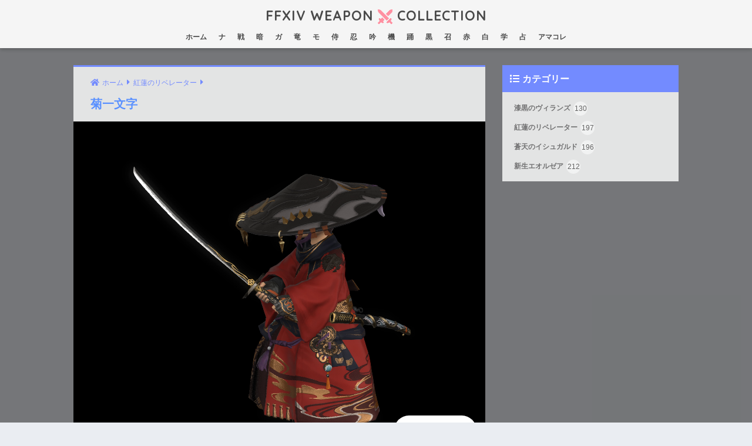

--- FILE ---
content_type: text/html; charset=UTF-8
request_url: https://weapon.ffxivcollection.com/%E8%8F%8A%E4%B8%80%E6%96%87%E5%AD%97/
body_size: 12073
content:
<!doctype html>
<html lang="ja">
<head>
  <meta charset="utf-8">
  <meta http-equiv="X-UA-Compatible" content="IE=edge">
  <meta name="HandheldFriendly" content="True">
  <meta name="MobileOptimized" content="320">
  <meta name="viewport" content="width=device-width, initial-scale=1, viewport-fit=cover"/>
  <meta name="msapplication-TileColor" content="#738bff">
  <meta name="theme-color" content="#738bff">
  <link rel="pingback" href="https://weapon.ffxivcollection.com/xmlrpc.php">
  
  <link rel="icon" type="image/png" href="<br />
<b>Warning</b>:  Undefined global variable $uploads2 in <b>/home/ultimatesyst/ffxivcollection.com/public_html/weapon.ffxivcollection.com/wp-content/themes/sango-theme-child/header.php</b> on line <b>13</b><br />
/favicon.png?123">
  <link rel="apple-touch-icon-precomposed" href="<br />
<b>Warning</b>:  Undefined global variable $uploads2 in <b>/home/ultimatesyst/ffxivcollection.com/public_html/weapon.ffxivcollection.com/wp-content/themes/sango-theme-child/header.php</b> on line <b>14</b><br />
/favicon.png?123">
  <meta name="apple-mobile-web-app-title" content="FF14 武器コレ">
  
  <script>
    var ajaxurl = 'https://weapon.ffxivcollection.com/wp-admin/admin-ajax.php';
  </script>

  <script async src="https://pagead2.googlesyndication.com/pagead/js/adsbygoogle.js"></script>
  
  <title>菊一文字 | FFXIV WEAPON COLLECTION</title>
<meta name='robots' content='max-image-preview:large' />
<link rel='dns-prefetch' href='//fonts.googleapis.com' />
<link rel='dns-prefetch' href='//use.fontawesome.com' />
<link rel="alternate" type="application/rss+xml" title="FFXIV WEAPON COLLECTION &raquo; フィード" href="https://weapon.ffxivcollection.com/feed/" />
<link rel="alternate" title="oEmbed (JSON)" type="application/json+oembed" href="https://weapon.ffxivcollection.com/wp-json/oembed/1.0/embed?url=https%3A%2F%2Fweapon.ffxivcollection.com%2F%25e8%258f%258a%25e4%25b8%2580%25e6%2596%2587%25e5%25ad%2597%2F" />
<link rel="alternate" title="oEmbed (XML)" type="text/xml+oembed" href="https://weapon.ffxivcollection.com/wp-json/oembed/1.0/embed?url=https%3A%2F%2Fweapon.ffxivcollection.com%2F%25e8%258f%258a%25e4%25b8%2580%25e6%2596%2587%25e5%25ad%2597%2F&#038;format=xml" />
<style id='wp-img-auto-sizes-contain-inline-css' type='text/css'>
img:is([sizes=auto i],[sizes^="auto," i]){contain-intrinsic-size:3000px 1500px}
/*# sourceURL=wp-img-auto-sizes-contain-inline-css */
</style>
<link rel='stylesheet' id='sng-stylesheet-css' href='https://weapon.ffxivcollection.com/wp-content/themes/sango-theme/style.css?ver2_19_6' type='text/css' media='all' />
<link rel='stylesheet' id='sng-option-css' href='https://weapon.ffxivcollection.com/wp-content/themes/sango-theme/entry-option.css?ver2_19_6' type='text/css' media='all' />
<link rel='stylesheet' id='sng-googlefonts-css' href='https://fonts.googleapis.com/css?family=Quicksand%3A500%2C700&#038;display=swap' type='text/css' media='all' />
<link rel='stylesheet' id='sng-fontawesome-css' href='https://use.fontawesome.com/releases/v5.11.2/css/all.css' type='text/css' media='all' />
<style id='wp-emoji-styles-inline-css' type='text/css'>

	img.wp-smiley, img.emoji {
		display: inline !important;
		border: none !important;
		box-shadow: none !important;
		height: 1em !important;
		width: 1em !important;
		margin: 0 0.07em !important;
		vertical-align: -0.1em !important;
		background: none !important;
		padding: 0 !important;
	}
/*# sourceURL=wp-emoji-styles-inline-css */
</style>
<style id='wp-block-library-inline-css' type='text/css'>
:root{--wp-block-synced-color:#7a00df;--wp-block-synced-color--rgb:122,0,223;--wp-bound-block-color:var(--wp-block-synced-color);--wp-editor-canvas-background:#ddd;--wp-admin-theme-color:#007cba;--wp-admin-theme-color--rgb:0,124,186;--wp-admin-theme-color-darker-10:#006ba1;--wp-admin-theme-color-darker-10--rgb:0,107,160.5;--wp-admin-theme-color-darker-20:#005a87;--wp-admin-theme-color-darker-20--rgb:0,90,135;--wp-admin-border-width-focus:2px}@media (min-resolution:192dpi){:root{--wp-admin-border-width-focus:1.5px}}.wp-element-button{cursor:pointer}:root .has-very-light-gray-background-color{background-color:#eee}:root .has-very-dark-gray-background-color{background-color:#313131}:root .has-very-light-gray-color{color:#eee}:root .has-very-dark-gray-color{color:#313131}:root .has-vivid-green-cyan-to-vivid-cyan-blue-gradient-background{background:linear-gradient(135deg,#00d084,#0693e3)}:root .has-purple-crush-gradient-background{background:linear-gradient(135deg,#34e2e4,#4721fb 50%,#ab1dfe)}:root .has-hazy-dawn-gradient-background{background:linear-gradient(135deg,#faaca8,#dad0ec)}:root .has-subdued-olive-gradient-background{background:linear-gradient(135deg,#fafae1,#67a671)}:root .has-atomic-cream-gradient-background{background:linear-gradient(135deg,#fdd79a,#004a59)}:root .has-nightshade-gradient-background{background:linear-gradient(135deg,#330968,#31cdcf)}:root .has-midnight-gradient-background{background:linear-gradient(135deg,#020381,#2874fc)}:root{--wp--preset--font-size--normal:16px;--wp--preset--font-size--huge:42px}.has-regular-font-size{font-size:1em}.has-larger-font-size{font-size:2.625em}.has-normal-font-size{font-size:var(--wp--preset--font-size--normal)}.has-huge-font-size{font-size:var(--wp--preset--font-size--huge)}.has-text-align-center{text-align:center}.has-text-align-left{text-align:left}.has-text-align-right{text-align:right}.has-fit-text{white-space:nowrap!important}#end-resizable-editor-section{display:none}.aligncenter{clear:both}.items-justified-left{justify-content:flex-start}.items-justified-center{justify-content:center}.items-justified-right{justify-content:flex-end}.items-justified-space-between{justify-content:space-between}.screen-reader-text{border:0;clip-path:inset(50%);height:1px;margin:-1px;overflow:hidden;padding:0;position:absolute;width:1px;word-wrap:normal!important}.screen-reader-text:focus{background-color:#ddd;clip-path:none;color:#444;display:block;font-size:1em;height:auto;left:5px;line-height:normal;padding:15px 23px 14px;text-decoration:none;top:5px;width:auto;z-index:100000}html :where(.has-border-color){border-style:solid}html :where([style*=border-top-color]){border-top-style:solid}html :where([style*=border-right-color]){border-right-style:solid}html :where([style*=border-bottom-color]){border-bottom-style:solid}html :where([style*=border-left-color]){border-left-style:solid}html :where([style*=border-width]){border-style:solid}html :where([style*=border-top-width]){border-top-style:solid}html :where([style*=border-right-width]){border-right-style:solid}html :where([style*=border-bottom-width]){border-bottom-style:solid}html :where([style*=border-left-width]){border-left-style:solid}html :where(img[class*=wp-image-]){height:auto;max-width:100%}:where(figure){margin:0 0 1em}html :where(.is-position-sticky){--wp-admin--admin-bar--position-offset:var(--wp-admin--admin-bar--height,0px)}@media screen and (max-width:600px){html :where(.is-position-sticky){--wp-admin--admin-bar--position-offset:0px}}

/*# sourceURL=wp-block-library-inline-css */
</style><style id='global-styles-inline-css' type='text/css'>
:root{--wp--preset--aspect-ratio--square: 1;--wp--preset--aspect-ratio--4-3: 4/3;--wp--preset--aspect-ratio--3-4: 3/4;--wp--preset--aspect-ratio--3-2: 3/2;--wp--preset--aspect-ratio--2-3: 2/3;--wp--preset--aspect-ratio--16-9: 16/9;--wp--preset--aspect-ratio--9-16: 9/16;--wp--preset--color--black: #000000;--wp--preset--color--cyan-bluish-gray: #abb8c3;--wp--preset--color--white: #ffffff;--wp--preset--color--pale-pink: #f78da7;--wp--preset--color--vivid-red: #cf2e2e;--wp--preset--color--luminous-vivid-orange: #ff6900;--wp--preset--color--luminous-vivid-amber: #fcb900;--wp--preset--color--light-green-cyan: #7bdcb5;--wp--preset--color--vivid-green-cyan: #00d084;--wp--preset--color--pale-cyan-blue: #8ed1fc;--wp--preset--color--vivid-cyan-blue: #0693e3;--wp--preset--color--vivid-purple: #9b51e0;--wp--preset--gradient--vivid-cyan-blue-to-vivid-purple: linear-gradient(135deg,rgb(6,147,227) 0%,rgb(155,81,224) 100%);--wp--preset--gradient--light-green-cyan-to-vivid-green-cyan: linear-gradient(135deg,rgb(122,220,180) 0%,rgb(0,208,130) 100%);--wp--preset--gradient--luminous-vivid-amber-to-luminous-vivid-orange: linear-gradient(135deg,rgb(252,185,0) 0%,rgb(255,105,0) 100%);--wp--preset--gradient--luminous-vivid-orange-to-vivid-red: linear-gradient(135deg,rgb(255,105,0) 0%,rgb(207,46,46) 100%);--wp--preset--gradient--very-light-gray-to-cyan-bluish-gray: linear-gradient(135deg,rgb(238,238,238) 0%,rgb(169,184,195) 100%);--wp--preset--gradient--cool-to-warm-spectrum: linear-gradient(135deg,rgb(74,234,220) 0%,rgb(151,120,209) 20%,rgb(207,42,186) 40%,rgb(238,44,130) 60%,rgb(251,105,98) 80%,rgb(254,248,76) 100%);--wp--preset--gradient--blush-light-purple: linear-gradient(135deg,rgb(255,206,236) 0%,rgb(152,150,240) 100%);--wp--preset--gradient--blush-bordeaux: linear-gradient(135deg,rgb(254,205,165) 0%,rgb(254,45,45) 50%,rgb(107,0,62) 100%);--wp--preset--gradient--luminous-dusk: linear-gradient(135deg,rgb(255,203,112) 0%,rgb(199,81,192) 50%,rgb(65,88,208) 100%);--wp--preset--gradient--pale-ocean: linear-gradient(135deg,rgb(255,245,203) 0%,rgb(182,227,212) 50%,rgb(51,167,181) 100%);--wp--preset--gradient--electric-grass: linear-gradient(135deg,rgb(202,248,128) 0%,rgb(113,206,126) 100%);--wp--preset--gradient--midnight: linear-gradient(135deg,rgb(2,3,129) 0%,rgb(40,116,252) 100%);--wp--preset--font-size--small: 13px;--wp--preset--font-size--medium: 20px;--wp--preset--font-size--large: 36px;--wp--preset--font-size--x-large: 42px;--wp--preset--spacing--20: 0.44rem;--wp--preset--spacing--30: 0.67rem;--wp--preset--spacing--40: 1rem;--wp--preset--spacing--50: 1.5rem;--wp--preset--spacing--60: 2.25rem;--wp--preset--spacing--70: 3.38rem;--wp--preset--spacing--80: 5.06rem;--wp--preset--shadow--natural: 6px 6px 9px rgba(0, 0, 0, 0.2);--wp--preset--shadow--deep: 12px 12px 50px rgba(0, 0, 0, 0.4);--wp--preset--shadow--sharp: 6px 6px 0px rgba(0, 0, 0, 0.2);--wp--preset--shadow--outlined: 6px 6px 0px -3px rgb(255, 255, 255), 6px 6px rgb(0, 0, 0);--wp--preset--shadow--crisp: 6px 6px 0px rgb(0, 0, 0);}:where(.is-layout-flex){gap: 0.5em;}:where(.is-layout-grid){gap: 0.5em;}body .is-layout-flex{display: flex;}.is-layout-flex{flex-wrap: wrap;align-items: center;}.is-layout-flex > :is(*, div){margin: 0;}body .is-layout-grid{display: grid;}.is-layout-grid > :is(*, div){margin: 0;}:where(.wp-block-columns.is-layout-flex){gap: 2em;}:where(.wp-block-columns.is-layout-grid){gap: 2em;}:where(.wp-block-post-template.is-layout-flex){gap: 1.25em;}:where(.wp-block-post-template.is-layout-grid){gap: 1.25em;}.has-black-color{color: var(--wp--preset--color--black) !important;}.has-cyan-bluish-gray-color{color: var(--wp--preset--color--cyan-bluish-gray) !important;}.has-white-color{color: var(--wp--preset--color--white) !important;}.has-pale-pink-color{color: var(--wp--preset--color--pale-pink) !important;}.has-vivid-red-color{color: var(--wp--preset--color--vivid-red) !important;}.has-luminous-vivid-orange-color{color: var(--wp--preset--color--luminous-vivid-orange) !important;}.has-luminous-vivid-amber-color{color: var(--wp--preset--color--luminous-vivid-amber) !important;}.has-light-green-cyan-color{color: var(--wp--preset--color--light-green-cyan) !important;}.has-vivid-green-cyan-color{color: var(--wp--preset--color--vivid-green-cyan) !important;}.has-pale-cyan-blue-color{color: var(--wp--preset--color--pale-cyan-blue) !important;}.has-vivid-cyan-blue-color{color: var(--wp--preset--color--vivid-cyan-blue) !important;}.has-vivid-purple-color{color: var(--wp--preset--color--vivid-purple) !important;}.has-black-background-color{background-color: var(--wp--preset--color--black) !important;}.has-cyan-bluish-gray-background-color{background-color: var(--wp--preset--color--cyan-bluish-gray) !important;}.has-white-background-color{background-color: var(--wp--preset--color--white) !important;}.has-pale-pink-background-color{background-color: var(--wp--preset--color--pale-pink) !important;}.has-vivid-red-background-color{background-color: var(--wp--preset--color--vivid-red) !important;}.has-luminous-vivid-orange-background-color{background-color: var(--wp--preset--color--luminous-vivid-orange) !important;}.has-luminous-vivid-amber-background-color{background-color: var(--wp--preset--color--luminous-vivid-amber) !important;}.has-light-green-cyan-background-color{background-color: var(--wp--preset--color--light-green-cyan) !important;}.has-vivid-green-cyan-background-color{background-color: var(--wp--preset--color--vivid-green-cyan) !important;}.has-pale-cyan-blue-background-color{background-color: var(--wp--preset--color--pale-cyan-blue) !important;}.has-vivid-cyan-blue-background-color{background-color: var(--wp--preset--color--vivid-cyan-blue) !important;}.has-vivid-purple-background-color{background-color: var(--wp--preset--color--vivid-purple) !important;}.has-black-border-color{border-color: var(--wp--preset--color--black) !important;}.has-cyan-bluish-gray-border-color{border-color: var(--wp--preset--color--cyan-bluish-gray) !important;}.has-white-border-color{border-color: var(--wp--preset--color--white) !important;}.has-pale-pink-border-color{border-color: var(--wp--preset--color--pale-pink) !important;}.has-vivid-red-border-color{border-color: var(--wp--preset--color--vivid-red) !important;}.has-luminous-vivid-orange-border-color{border-color: var(--wp--preset--color--luminous-vivid-orange) !important;}.has-luminous-vivid-amber-border-color{border-color: var(--wp--preset--color--luminous-vivid-amber) !important;}.has-light-green-cyan-border-color{border-color: var(--wp--preset--color--light-green-cyan) !important;}.has-vivid-green-cyan-border-color{border-color: var(--wp--preset--color--vivid-green-cyan) !important;}.has-pale-cyan-blue-border-color{border-color: var(--wp--preset--color--pale-cyan-blue) !important;}.has-vivid-cyan-blue-border-color{border-color: var(--wp--preset--color--vivid-cyan-blue) !important;}.has-vivid-purple-border-color{border-color: var(--wp--preset--color--vivid-purple) !important;}.has-vivid-cyan-blue-to-vivid-purple-gradient-background{background: var(--wp--preset--gradient--vivid-cyan-blue-to-vivid-purple) !important;}.has-light-green-cyan-to-vivid-green-cyan-gradient-background{background: var(--wp--preset--gradient--light-green-cyan-to-vivid-green-cyan) !important;}.has-luminous-vivid-amber-to-luminous-vivid-orange-gradient-background{background: var(--wp--preset--gradient--luminous-vivid-amber-to-luminous-vivid-orange) !important;}.has-luminous-vivid-orange-to-vivid-red-gradient-background{background: var(--wp--preset--gradient--luminous-vivid-orange-to-vivid-red) !important;}.has-very-light-gray-to-cyan-bluish-gray-gradient-background{background: var(--wp--preset--gradient--very-light-gray-to-cyan-bluish-gray) !important;}.has-cool-to-warm-spectrum-gradient-background{background: var(--wp--preset--gradient--cool-to-warm-spectrum) !important;}.has-blush-light-purple-gradient-background{background: var(--wp--preset--gradient--blush-light-purple) !important;}.has-blush-bordeaux-gradient-background{background: var(--wp--preset--gradient--blush-bordeaux) !important;}.has-luminous-dusk-gradient-background{background: var(--wp--preset--gradient--luminous-dusk) !important;}.has-pale-ocean-gradient-background{background: var(--wp--preset--gradient--pale-ocean) !important;}.has-electric-grass-gradient-background{background: var(--wp--preset--gradient--electric-grass) !important;}.has-midnight-gradient-background{background: var(--wp--preset--gradient--midnight) !important;}.has-small-font-size{font-size: var(--wp--preset--font-size--small) !important;}.has-medium-font-size{font-size: var(--wp--preset--font-size--medium) !important;}.has-large-font-size{font-size: var(--wp--preset--font-size--large) !important;}.has-x-large-font-size{font-size: var(--wp--preset--font-size--x-large) !important;}
/*# sourceURL=global-styles-inline-css */
</style>

<style id='classic-theme-styles-inline-css' type='text/css'>
/*! This file is auto-generated */
.wp-block-button__link{color:#fff;background-color:#32373c;border-radius:9999px;box-shadow:none;text-decoration:none;padding:calc(.667em + 2px) calc(1.333em + 2px);font-size:1.125em}.wp-block-file__button{background:#32373c;color:#fff;text-decoration:none}
/*# sourceURL=/wp-includes/css/classic-themes.min.css */
</style>
<link rel='stylesheet' id='child-style-css' href='https://weapon.ffxivcollection.com/wp-content/themes/sango-theme-child/style.css?166302636' type='text/css' media='all' />
<script type="text/javascript" src="https://weapon.ffxivcollection.com/wp-includes/js/jquery/jquery.min.js?ver=3.7.1" id="jquery-core-js"></script>
<script type="text/javascript" src="https://weapon.ffxivcollection.com/wp-includes/js/jquery/jquery-migrate.min.js?ver=3.4.1" id="jquery-migrate-js"></script>
<link rel="https://api.w.org/" href="https://weapon.ffxivcollection.com/wp-json/" /><link rel="alternate" title="JSON" type="application/json" href="https://weapon.ffxivcollection.com/wp-json/wp/v2/posts/1526" /><link rel="EditURI" type="application/rsd+xml" title="RSD" href="https://weapon.ffxivcollection.com/xmlrpc.php?rsd" />
<link rel="canonical" href="https://weapon.ffxivcollection.com/%e8%8f%8a%e4%b8%80%e6%96%87%e5%ad%97/" />
<link rel='shortlink' href='https://weapon.ffxivcollection.com/?p=1526' />
<meta name="description" content="FF14の武器『菊一文字』の詳細です。" /><meta property="og:title" content="菊一文字" />
<meta property="og:description" content="エフェクトが見えるFF14武器コレクション" />
<meta property="og:type" content="article" />
<meta property="og:url" content="https://weapon.ffxivcollection.com/%e8%8f%8a%e4%b8%80%e6%96%87%e5%ad%97/" />
<meta property="og:image" content="https://weapon.ffxivcollection.com/wp-content/uploads/image/patch-4/菊一文字/菊一文字-thumbnail.png?1299926610" />
<meta name="thumbnail" content="https://weapon.ffxivcollection.com/wp-content/uploads/image/patch-4/菊一文字/菊一文字-thumbnail.png" />
<meta property="og:site_name" content="FFXIV WEAPON COLLECTION" />
<meta name="twitter:card" content="summary_large_image" />
<style> a{color:#738bff}.main-c, .has-sango-main-color{color:#738bff}.main-bc, .has-sango-main-background-color{background-color:#738bff}.main-bdr, #inner-content .main-bdr{border-color:#738bff}.pastel-c, .has-sango-pastel-color{color:#85e3ec}.pastel-bc, .has-sango-pastel-background-color, #inner-content .pastel-bc{background-color:#85e3ec}.accent-c, .has-sango-accent-color{color:#ec6767}.accent-bc, .has-sango-accent-background-color{background-color:#ec6767}.header, #footer-menu, .drawer__title{background-color:#f5f5f5}#logo a{color:#FFF}.desktop-nav li a , .mobile-nav li a, #footer-menu a, #drawer__open, .header-search__open, .copyright, .drawer__title{color:#FFF}.drawer__title .close span, .drawer__title .close span:before{background:#FFF}.desktop-nav li:after{background:#FFF}.mobile-nav .current-menu-item{border-bottom-color:#FFF}.widgettitle, .sidebar .wp-block-group h2, .drawer .wp-block-group h2{color:#ffffff;background-color:#85e3ec}.footer, .footer-block{background-color:#e0e4eb}.footer-block, .footer, .footer a, .footer .widget ul li a{color:#3c3c3c}#toc_container .toc_title, .entry-content .ez-toc-title-container, #footer_menu .raised, .pagination a, .pagination span, #reply-title:before, .entry-content blockquote:before, .main-c-before li:before, .main-c-b:before{color:#738bff}.searchform__submit, .footer-block .wp-block-search .wp-block-search__button, .sidebar .wp-block-search .wp-block-search__button, .footer .wp-block-search .wp-block-search__button, .drawer .wp-block-search .wp-block-search__button, #toc_container .toc_title:before, .ez-toc-title-container:before, .cat-name, .pre_tag > span, .pagination .current, .post-page-numbers.current, #submit, .withtag_list > span, .main-bc-before li:before{background-color:#738bff}#toc_container, #ez-toc-container, .entry-content h3, .li-mainbdr ul, .li-mainbdr ol{border-color:#738bff}.search-title i, .acc-bc-before li:before{background:#ec6767}.li-accentbdr ul, .li-accentbdr ol{border-color:#ec6767}.pagination a:hover, .li-pastelbc ul, .li-pastelbc ol{background:#85e3ec}body{font-size:100%}@media only screen and (min-width:481px){body{font-size:100%}}@media only screen and (min-width:1030px){body{font-size:100%}}.totop{background:#5ba9f7}.header-info a{color:#FFF;background:linear-gradient(95deg, #738bff, #85e3ec)}.fixed-menu ul{background:#FFF}.fixed-menu a{color:#a2a7ab}.fixed-menu .current-menu-item a, .fixed-menu ul li a.active{color:#6bb6ff}.post-tab{background:#FFF}.post-tab > div{color:#a7a7a7}.post-tab > div.tab-active{background:linear-gradient(45deg, #ff90a1, #ff90a1)}body{font-family:"Helvetica", "Arial", "Hiragino Kaku Gothic ProN", "Hiragino Sans", YuGothic, "Yu Gothic", "メイリオ", Meiryo, sans-serif;}.dfont{font-family:"Quicksand","Helvetica", "Arial", "Hiragino Kaku Gothic ProN", "Hiragino Sans", YuGothic, "Yu Gothic", "メイリオ", Meiryo, sans-serif;}</style></head>
<body class="wp-singular post-template-default single single-post postid-1526 single-format-standard wp-theme-sango-theme wp-child-theme-sango-theme-child fa5">
  <div id="container">
    <header class="header header--center">
        <div id="drawer" class="drawer">
    <input type="checkbox" id="drawer__input" class="drawer-unshown" >
    <label id="drawer__open" class="drawer__open" for="drawer__input"><i class="fas fa-bars" aria-hidden="true"></i></label>
    <label id="drawer__close-cover" class="drawer-unshown" for="drawer__input"></label>
    <div id="drawer__content" class="drawer__content">
      <div class="drawer__title dfont">MENU<label class="close" for="drawer__input"><span></span></label></div>
      <div id="custom_html-3" class="widget_text widget widget_custom_html"><div class="textwidget custom-html-widget"><h4 class="widgettitle dfont"><i class="fas fa-list"></i>カテゴリー</h4><div class="inner-widget"><a href="https://weapon.ffxivcollection.com/category/patch-5/" class="widget-item widget-item-1">漆黒のヴィランズ<span class="entry-count">130</span></a><a href="https://weapon.ffxivcollection.com/category/patch-4/" class="widget-item widget-item-1">紅蓮のリベレーター<span class="entry-count">197</span></a><a href="https://weapon.ffxivcollection.com/category/patch-3/" class="widget-item widget-item-1">蒼天のイシュガルド<span class="entry-count">196</span></a><a href="https://weapon.ffxivcollection.com/category/patch-2/" class="widget-item widget-item-1">新生エオルゼア<span class="entry-count">212</span></a></div></div></div>    </div>
  </div>
      <div id="inner-header" class="wrap cf">
    <div id="logo" class="header-logo h1 dfont">
    <a href="https://weapon.ffxivcollection.com" class="header-logo__link">
                  FFXIV WEAPON<img class="logo" src="https://weapon.ffxivcollection.com/wp-content/uploads/logo.png" />COLLECTION    </a>
  </div>
  <div class="header-search">
    <input type="checkbox" class="header-search__input" id="header-search-input" onclick="document.querySelector('.header-search__modal .searchform__input').focus()">
  <label class="header-search__close" for="header-search-input"></label>
  <div class="header-search__modal">
    <form role="search" method="get" class="searchform" action="https://weapon.ffxivcollection.com/">
  <div>
    <input type="search" class="searchform__input" name="s" value="" placeholder="検索" />
    <button type="submit" class="searchform__submit" aria-label="検索"><i class="fas fa-search" aria-hidden="true"></i></button>
  </div>
</form>  </div>
</div>  <nav class="desktop-nav clearfix"><ul id="menu-%e3%83%98%e3%83%83%e3%83%80%e3%83%bc%e3%83%a1%e3%83%8b%e3%83%a5%e3%83%bc" class="menu"><li><a href="/">ホーム</a></li>
<li><a href="/tag/pld/">ナ</a></li>
<li><a href="/tag/war/">戦</a></li>
<li><a href="/tag/drk/">暗</a></li>
<li><a href="/tag/gnb/">ガ</a></li>
<li><a href="/tag/drg/">竜</a></li>
<li><a href="/tag/mnk/">モ</a></li>
<li><a href="/tag/sam/">侍</a></li>
<li><a href="/tag/nin/">忍</a></li>
<li><a href="/tag/brd/">吟</a></li>
<li><a href="/tag/mch/">機</a></li>
<li><a href="/tag/dnc/">踊</a></li>
<li><a href="/tag/blm/">黒</a></li>
<li><a href="/tag/smn/">召</a></li>
<li><a href="/tag/rdm/">赤</a></li>
<li><a href="/tag/whm/">白</a></li>
<li><a href="/tag/sch/">学</a></li>
<li><a href="/tag/ast/">占</a></li>
<li><a href="https://www.ffxivcollection.com/">アマコレ</a></li>
</ul></nav></div>
      	<div id="language" class="jp"></div>
    </header>
      <div id="content">
    <!--<div id="inner-content" class="wrap cf">-->
    <div id="inner-content" class="wrap">
      <main id="main" class="m-all t-2of3 d-5of7 cf">
                  <article id="entry" class="cf post-1526 post type-post status-publish format-standard category-patch-4 tag-sam where-ew nothumb">
            <header class="article-header entry-header">
  <nav id="breadcrumb" class="breadcrumb"><ul itemscope itemtype="http://schema.org/BreadcrumbList"><li itemprop="itemListElement" itemscope itemtype="http://schema.org/ListItem"><a href="https://weapon.ffxivcollection.com" itemprop="item"><span itemprop="name">ホーム</span></a><meta itemprop="position" content="1" /></li><li itemprop="itemListElement" itemscope itemtype="http://schema.org/ListItem"><a href="https://weapon.ffxivcollection.com/category/patch-4/" itemprop="item"><span itemprop="name">紅蓮のリベレーター</span></a><meta itemprop="position" content="2" /></li></ul></nav>  <h1 class="entry-title single-title blue">菊一文字</h1>

  <div class="entry-thumbnail">
      <img class="screenshot" src="https://weapon.ffxivcollection.com/wp-content/uploads/image/patch-4/菊一文字/菊一文字-full.png" />
  </div>

      <input type="checkbox" id="fab">
    <label class="fab-btn extended-fab main-c" for="fab"><i class="fas fa-share-alt" aria-hidden="true"></i></label>
    <label class="fab__close-cover" for="fab"></label>
        <div id="fab__contents">
      <div class="fab__contents-main dfont">
        <label class="close" for="fab"><span></span></label>
        <p class="fab__contents_title">SHARE</p>
                  <div class="fab__contents_img" style="background-image: url(https://weapon.ffxivcollection.com/wp-content/uploads/image/patch-4/菊一文字/菊一文字-full.png);">
          </div>
                  <div class="sns-btn sns-dif">
          <ul>
        <!-- twitter -->
        <li class="tw sns-btn__item">
          <a href="https://twitter.com/share?url=https%3A%2F%2Fweapon.ffxivcollection.com%2F%25e8%258f%258a%25e4%25b8%2580%25e6%2596%2587%25e5%25ad%2597%2F&text=%E8%8F%8A%E4%B8%80%E6%96%87%E5%AD%97%EF%BD%9CFFXIV+WEAPON+COLLECTION" target="_blank" rel="nofollow noopener noreferrer" aria-label="Twitterでシェアする">
            <i class="fab fa-twitter" aria-hidden="true"></i>            <span class="share_txt">ツイート</span>
          </a>
                  </li>
        <!-- facebook -->
        <li class="fb sns-btn__item">
          <a href="https://www.facebook.com/share.php?u=https%3A%2F%2Fweapon.ffxivcollection.com%2F%25e8%258f%258a%25e4%25b8%2580%25e6%2596%2587%25e5%25ad%2597%2F" target="_blank" rel="nofollow noopener noreferrer" aria-label="Facebookでシェアする">
            <i class="fab fa-facebook" aria-hidden="true"></i>            <span class="share_txt">シェア</span>
          </a>
                  </li>
        <!-- はてなブックマーク -->
        <li class="hatebu sns-btn__item">
          <a href="http://b.hatena.ne.jp/add?mode=confirm&url=https%3A%2F%2Fweapon.ffxivcollection.com%2F%25e8%258f%258a%25e4%25b8%2580%25e6%2596%2587%25e5%25ad%2597%2F&title=%E8%8F%8A%E4%B8%80%E6%96%87%E5%AD%97%EF%BD%9CFFXIV+WEAPON+COLLECTION" target="_blank" rel="nofollow noopener noreferrer" aria-label="はてブでブックマークする">
            <i class="fa fa-hatebu" aria-hidden="true"></i>
            <span class="share_txt">はてブ</span>
          </a>
                  </li>
        <!-- LINE -->
        <li class="line sns-btn__item">
          <a href="https://social-plugins.line.me/lineit/share?url=https%3A%2F%2Fweapon.ffxivcollection.com%2F%25e8%258f%258a%25e4%25b8%2580%25e6%2596%2587%25e5%25ad%2597%2F&text=%E8%8F%8A%E4%B8%80%E6%96%87%E5%AD%97%EF%BD%9CFFXIV+WEAPON+COLLECTION" target="_blank" rel="nofollow noopener noreferrer" aria-label="LINEでシェアする">
                          <i class="fab fa-line" aria-hidden="true"></i>
                        <span class="share_txt share_txt_line dfont">LINE</span>
          </a>
        </li>
        <!-- Pocket -->
        <li class="pkt sns-btn__item">
          <a href="http://getpocket.com/edit?url=https%3A%2F%2Fweapon.ffxivcollection.com%2F%25e8%258f%258a%25e4%25b8%2580%25e6%2596%2587%25e5%25ad%2597%2F&title=%E8%8F%8A%E4%B8%80%E6%96%87%E5%AD%97%EF%BD%9CFFXIV+WEAPON+COLLECTION" target="_blank" rel="nofollow noopener noreferrer" aria-label="Pocketに保存する">
            <i class="fab fa-get-pocket" aria-hidden="true"></i>            <span class="share_txt">Pocket</span>
          </a>
                  </li>
      </ul>
  </div>
        </div>
    </div>
    
  
</header>
<section class="entry-content cf">

  
  <!-- ads -->
  <!-- FF14 サムネイル下 -->
<ins class="adsbygoogle thumbnail"
     data-ad-client="ca-pub-2559407462293428"
     data-ad-slot="5422228478"
     data-ad-format="rectangle"
     data-full-width-responsive="false"></ins>
<script>
     (adsbygoogle = window.adsbygoogle || []).push({});
</script>

</section>

  <h2><i class="fas fa-cog"></i>データ</h2>
<section class="entry-content cf">
<div class="info">

<div class="article column-left"><span class="title">ITEM Lv</span><span class="value">335</span></div>
<div class="article column-right"><span class="title">装備Lv</span><span class="value">70</span></div>
<div class="article column-left"><span class="title">パッチ</span><span class="value">紅蓮のリベレーター</span></div>
<div class="article column-right"><span class="title">カテゴリー</span><span class="value">エウレカウェポン</span></div>
<div class="article column-left"><span class="title">染色</span><span class="value">×</span></div>

</div>
</section><h2><i class="fas fa-tags"></i>ジョブ</h2>
<section class="entry-content cf" style="line-height: 2;">
<div class="job">
	

<div class="article on">
	<img alt="侍" src="https://www.ffxivcollection.com/wp-content/uploads/icon/job/sam.png" class="icon" />侍</div>


<!-- 中央寄せにするためダミーを追加 -->
<div class="article space"></div>
<div class="article space"></div>
<div class="article space"></div>

</div>
</section><h2><i class="fas fa-database"></i>アイテム</h2>
<section class="entry-content cf">
<div class="item">



<div class="item-panel">
<img class="item-img" src="https://weapon.ffxivcollection.com/wp-content/uploads/image/patch-4/菊一文字/菊一文字.png" alt="菊一文字" />
<div class="name"><p>刀</p></div>
<div class="description blue"><p>菊一文字</p></div>
<a class="item-link item-link-1" href="http://jp.finalfantasyxiv.com/lodestone/playguide/db/item/8b5c9596a7e/?hq=1" target="_blank">
<img src="https://www.ffxivcollection.com/wp-content/uploads/icon/link/loadstone_horizontal.png" />
</a>

<a class="item-link item-link-2" href="https://mirapri.com/?keyword=菊一文字" target="_blank">
<img src="https://www.ffxivcollection.com/wp-content/uploads/icon/link/mirapri_snap_horizontal.png" />
</a>
<a class="item-link item-link-3" href="https://eriones.com/search?i=菊一文字" target="_blank">
<img src="https://www.ffxivcollection.com/wp-content/uploads/icon/link/eriones_horizontal.gif" />
</a>
</div>

<!-- 盾 -->

</div>

<!-- ads -->
<ins class="adsbygoogle in-article"
     style="text-align:center;"
     data-ad-layout="in-article"
     data-ad-format="fluid"
     data-ad-client="ca-pub-2559407462293428"
     data-ad-slot="2365561234"
     data-full-width-responsive="false"></ins>
<script>
     (adsbygoogle = window.adsbygoogle || []).push({});
</script>

</section>
<!--<h2><i class="fas fa-folder-open"></i><br />
<b>Warning</b>:  Undefined variable $sub_title in <b>/home/ultimatesyst/ffxivcollection.com/public_html/weapon.ffxivcollection.com/wp-content/themes/sango-theme-child/ffxiv/single/ffxiv-entry-content-related.php</b> on line <b>27</b><br />
</h2>-->
<h2><i class="fas fa-clone"></i>エウレカウェポン</h2>
<section class="footer-contents">
<div class="related">

<div class="related-posts type_a slide" ontouchstart =""><ul>
<li>
	<a href="https://weapon.ffxivcollection.com/galatyn/">
		<figure class="rlmg">
			<img class="screenshot" src="https://weapon.ffxivcollection.com/wp-content/uploads/image/patch-4/ガラティン/ガラティン-full.png" alt="ガラティンのサムネイル画像">
		</figure>
		<div class="rep"><p class="blue">ガラティン</p></div>
	</a>
</li>


<li>
	<a href="https://weapon.ffxivcollection.com/%e3%83%95%e3%82%a1%e3%83%ab%e3%82%b7%e3%83%a3/">
		<figure class="rlmg">
			<img class="screenshot" src="https://weapon.ffxivcollection.com/wp-content/uploads/image/patch-4/ファルシャ/ファルシャ-full.png" alt="ファルシャのサムネイル画像">
		</figure>
		<div class="rep"><p class="blue">ファルシャ</p></div>
	</a>
</li>


<li>
	<a href="https://weapon.ffxivcollection.com/%e3%82%ab%e3%83%a9%e3%83%89%e3%83%9c%e3%83%ab%e3%82%b0/">
		<figure class="rlmg">
			<img class="screenshot" src="https://weapon.ffxivcollection.com/wp-content/uploads/image/patch-4/カラドボルグ/カラドボルグ-full.png" alt="カラドボルグのサムネイル画像">
		</figure>
		<div class="rep"><p class="blue">カラドボルグ</p></div>
	</a>
</li>


<li>
	<a href="https://weapon.ffxivcollection.com/%e7%ab%9c%e3%81%ae%e9%ab%ad/">
		<figure class="rlmg">
			<img class="screenshot" src="https://weapon.ffxivcollection.com/wp-content/uploads/image/patch-4/竜の髭/竜の髭-full.png" alt="竜の髭のサムネイル画像">
		</figure>
		<div class="rep"><p class="blue">竜の髭</p></div>
	</a>
</li>


<li>
	<a href="https://weapon.ffxivcollection.com/%e3%82%b9%e3%83%80%e3%83%ab%e3%82%b7%e3%83%a3%e3%83%8a/">
		<figure class="rlmg">
			<img class="screenshot" src="https://weapon.ffxivcollection.com/wp-content/uploads/image/patch-4/スダルシャナ/スダルシャナ-full.png" alt="スダルシャナのサムネイル画像">
		</figure>
		<div class="rep"><p class="blue">スダルシャナ</p></div>
	</a>
</li>


<li>
	<a href="https://weapon.ffxivcollection.com/%e8%8f%8a%e4%b8%80%e6%96%87%e5%ad%97/">
		<figure class="rlmg">
			<img class="screenshot" src="https://weapon.ffxivcollection.com/wp-content/uploads/image/patch-4/菊一文字/菊一文字-full.png" alt="菊一文字のサムネイル画像">
		</figure>
		<div class="rep"><p class="blue">菊一文字</p></div>
	</a>
</li>


<li>
	<a href="https://weapon.ffxivcollection.com/nagi/">
		<figure class="rlmg">
			<img class="screenshot" src="https://weapon.ffxivcollection.com/wp-content/uploads/image/patch-4/凪/凪-full.png" alt="凪のサムネイル画像">
		</figure>
		<div class="rep"><p class="blue">凪</p></div>
	</a>
</li>


<li>
	<a href="https://weapon.ffxivcollection.com/%e3%83%95%e3%82%a7%e3%82%a4%e3%83%ab%e3%83%8e%e3%83%bc%e3%83%88/">
		<figure class="rlmg">
			<img class="screenshot" src="https://weapon.ffxivcollection.com/wp-content/uploads/image/patch-4/フェイルノート/フェイルノート-full.png" alt="フェイルノートのサムネイル画像">
		</figure>
		<div class="rep"><p class="blue">フェイルノート</p></div>
	</a>
</li>


<li>
	<a href="https://weapon.ffxivcollection.com/%e3%82%a2%e3%82%a6%e3%83%88%e3%82%b5%e3%82%a4%e3%83%80%e3%83%bc/">
		<figure class="rlmg">
			<img class="screenshot" src="https://weapon.ffxivcollection.com/wp-content/uploads/image/patch-4/アウトサイダー/アウトサイダー-full.png" alt="アウトサイダーのサムネイル画像">
		</figure>
		<div class="rep"><p class="blue">アウトサイダー</p></div>
	</a>
</li>


<li>
	<a href="https://weapon.ffxivcollection.com/%e3%83%b4%e3%82%a1%e3%83%8a%e3%83%ab%e3%82%ac%e3%83%b3%e3%83%89/">
		<figure class="rlmg">
			<img class="screenshot" src="https://weapon.ffxivcollection.com/wp-content/uploads/image/patch-4/ヴァナルガンド/ヴァナルガンド-full.png" alt="ヴァナルガンドのサムネイル画像">
		</figure>
		<div class="rep"><p class="blue">ヴァナルガンド</p></div>
	</a>
</li>


<li>
	<a href="https://weapon.ffxivcollection.com/lemegeton/">
		<figure class="rlmg">
			<img class="screenshot" src="https://weapon.ffxivcollection.com/wp-content/uploads/image/patch-4/レメゲトン/レメゲトン-full.png" alt="レメゲトンのサムネイル画像">
		</figure>
		<div class="rep"><p class="blue">レメゲトン</p></div>
	</a>
</li>


<li>
	<a href="https://weapon.ffxivcollection.com/%e3%83%9f%e3%83%a5%e3%83%ab%e3%82%b0%e3%83%ac%e3%82%b9/">
		<figure class="rlmg">
			<img class="screenshot" src="https://weapon.ffxivcollection.com/wp-content/uploads/image/patch-4/ミュルグレス/ミュルグレス-full.png" alt="ミュルグレスのサムネイル画像">
		</figure>
		<div class="rep"><p class="blue">ミュルグレス</p></div>
	</a>
</li>


<li>
	<a href="https://weapon.ffxivcollection.com/%e3%82%a2%e3%82%a4%e3%83%a0%e3%83%bc%e3%83%ab/">
		<figure class="rlmg">
			<img class="screenshot" src="https://weapon.ffxivcollection.com/wp-content/uploads/image/patch-4/アイムール/アイムール-full.png" alt="アイムールのサムネイル画像">
		</figure>
		<div class="rep"><p class="blue">アイムール</p></div>
	</a>
</li>


<li>
	<a href="https://weapon.ffxivcollection.com/%e3%82%aa%e3%83%ab%e3%82%ac%e3%83%8e%e3%83%b3/">
		<figure class="rlmg">
			<img class="screenshot" src="https://weapon.ffxivcollection.com/wp-content/uploads/image/patch-4/オルガノン/オルガノン-full.png" alt="オルガノンのサムネイル画像">
		</figure>
		<div class="rep"><p class="blue">オルガノン</p></div>
	</a>
</li>


<li>
	<a href="https://weapon.ffxivcollection.com/%e3%83%97%e3%83%ac%e3%82%a2%e3%83%87%e3%82%b9/">
		<figure class="rlmg">
			<img class="screenshot" src="https://weapon.ffxivcollection.com/wp-content/uploads/image/patch-4/プレアデス/プレアデス-full.png" alt="プレアデスのサムネイル画像">
		</figure>
		<div class="rep"><p class="blue">プレアデス</p></div>
	</a>
</li>

</ul></div>
</div>
</section>

<section class="entry-content cf">
  
  <!-- ads -->
  
</section><footer class="article-footer">
  <aside>
    <div class="footer-contents">
        <div class="sns-btn">
    <span class="sns-btn__title dfont">SHARE</span>      <ul>
        <!-- twitter -->
        <li class="tw sns-btn__item">
          <a href="https://twitter.com/share?url=https%3A%2F%2Fweapon.ffxivcollection.com%2F%25e8%258f%258a%25e4%25b8%2580%25e6%2596%2587%25e5%25ad%2597%2F&text=%E8%8F%8A%E4%B8%80%E6%96%87%E5%AD%97%EF%BD%9CFFXIV+WEAPON+COLLECTION" target="_blank" rel="nofollow noopener noreferrer" aria-label="Twitterでシェアする">
            <i class="fab fa-twitter" aria-hidden="true"></i>            <span class="share_txt">ツイート</span>
          </a>
                  </li>
        <!-- facebook -->
        <li class="fb sns-btn__item">
          <a href="https://www.facebook.com/share.php?u=https%3A%2F%2Fweapon.ffxivcollection.com%2F%25e8%258f%258a%25e4%25b8%2580%25e6%2596%2587%25e5%25ad%2597%2F" target="_blank" rel="nofollow noopener noreferrer" aria-label="Facebookでシェアする">
            <i class="fab fa-facebook" aria-hidden="true"></i>            <span class="share_txt">シェア</span>
          </a>
                  </li>
        <!-- はてなブックマーク -->
        <li class="hatebu sns-btn__item">
          <a href="http://b.hatena.ne.jp/add?mode=confirm&url=https%3A%2F%2Fweapon.ffxivcollection.com%2F%25e8%258f%258a%25e4%25b8%2580%25e6%2596%2587%25e5%25ad%2597%2F&title=%E8%8F%8A%E4%B8%80%E6%96%87%E5%AD%97%EF%BD%9CFFXIV+WEAPON+COLLECTION" target="_blank" rel="nofollow noopener noreferrer" aria-label="はてブでブックマークする">
            <i class="fa fa-hatebu" aria-hidden="true"></i>
            <span class="share_txt">はてブ</span>
          </a>
                  </li>
        <!-- LINE -->
        <li class="line sns-btn__item">
          <a href="https://social-plugins.line.me/lineit/share?url=https%3A%2F%2Fweapon.ffxivcollection.com%2F%25e8%258f%258a%25e4%25b8%2580%25e6%2596%2587%25e5%25ad%2597%2F&text=%E8%8F%8A%E4%B8%80%E6%96%87%E5%AD%97%EF%BD%9CFFXIV+WEAPON+COLLECTION" target="_blank" rel="nofollow noopener noreferrer" aria-label="LINEでシェアする">
                          <i class="fab fa-line" aria-hidden="true"></i>
                        <span class="share_txt share_txt_line dfont">LINE</span>
          </a>
        </li>
        <!-- Pocket -->
        <li class="pkt sns-btn__item">
          <a href="http://getpocket.com/edit?url=https%3A%2F%2Fweapon.ffxivcollection.com%2F%25e8%258f%258a%25e4%25b8%2580%25e6%2596%2587%25e5%25ad%2597%2F&title=%E8%8F%8A%E4%B8%80%E6%96%87%E5%AD%97%EF%BD%9CFFXIV+WEAPON+COLLECTION" target="_blank" rel="nofollow noopener noreferrer" aria-label="Pocketに保存する">
            <i class="fab fa-get-pocket" aria-hidden="true"></i>            <span class="share_txt">Pocket</span>
          </a>
                  </li>
      </ul>
  </div>
              <div class="footer-meta dfont">
                  <p class="footer-meta_title">CATEGORY :</p>
          <ul class="post-categories">
	<li><a href="https://weapon.ffxivcollection.com/category/patch-4/" rel="category tag">紅蓮のリベレーター</a></li></ul>                          <div class="meta-tag">
            <p class="footer-meta_title">TAGS :</p>
            <ul><li><a href="https://weapon.ffxivcollection.com/tag/sam/" rel="tag">侍</a></li></ul>          </div>
              </div>
                            </div>
      </aside>
</footer>
<div id="comments">
    </div><script type="application/ld+json">{"@context":"http://schema.org","@type":"Article","mainEntityOfPage":"https://weapon.ffxivcollection.com/%e8%8f%8a%e4%b8%80%e6%96%87%e5%ad%97/","headline":"菊一文字","image":{"@type":"ImageObject","url":"https://weapon.ffxivcollection.com/wp-content/themes/sango-theme/library/images/default_small.jpg","width":520,"height":300},"datePublished":"2021-05-20T15:43:25+0900","dateModified":"2021-05-20T15:43:25+0900","author":{"@type":"Person","name":"ffxivcollection","url":""},"publisher":{"@type":"Organization","name":"","logo":{"@type":"ImageObject","url":""}},"description":""}</script>            </article>
                                    </main>
        <div id="sidebar1" class="sidebar m-all t-1of3 d-2of7 last-col cf" role="complementary">
    <aside class="insidesp">

	  <!-- ads -->
	  
              <div id="notfix" class="normal-sidebar">
          <div id="custom_html-2" class="widget_text widget widget_custom_html"><div class="textwidget custom-html-widget"><h4 class="widgettitle dfont"><i class="fas fa-list"></i>カテゴリー</h4><div class="inner-widget"><a href="https://weapon.ffxivcollection.com/category/patch-5/" class="widget-item widget-item-1">漆黒のヴィランズ<span class="entry-count">130</span></a><a href="https://weapon.ffxivcollection.com/category/patch-4/" class="widget-item widget-item-1">紅蓮のリベレーター<span class="entry-count">197</span></a><a href="https://weapon.ffxivcollection.com/category/patch-3/" class="widget-item widget-item-1">蒼天のイシュガルド<span class="entry-count">196</span></a><a href="https://weapon.ffxivcollection.com/category/patch-2/" class="widget-item widget-item-1">新生エオルゼア<span class="entry-count">212</span></a></div></div></div>        </div>
                    <div id="fixed_sidebar" class="fixed-sidebar">
	        
		  <!-- ads -->
		  <!-- FF14 サイドバー上 -->
<ins class="adsbygoogle sidebar-top"
     data-ad-client="ca-pub-2559407462293428"
     data-ad-slot="1363849370"
     data-ad-format="rectangle"
     data-full-width-responsive="true"></ins>
<script>
     (adsbygoogle = window.adsbygoogle || []).push({});
</script>

		  <!-- ads -->
		  
                    
        </div>
          </aside>
  </div>
    </div>
  </div>

<!-- ads -->
<!-- FF14 トップページ下 -->
<ins class="adsbygoogle home-bottom"
     data-ad-client="ca-pub-2559407462293428"
     data-ad-slot="5306678403"
     data-ad-format="rectangle"
     data-full-width-responsive="false"></ins>
<script>
     (adsbygoogle = window.adsbygoogle || []).push({});
</script>

      <footer class="footer">
                <div id="footer-menu">
          <div>
            <a class="footer-menu__btn dfont" href="https://weapon.ffxivcollection.com/"><i class="fas fa-home" aria-hidden="true"></i> HOME</a>
          </div>
          <nav>
            <div class="footer-links cf"><ul id="menu-%e3%83%95%e3%83%83%e3%82%bf%e3%83%bc%e3%83%8a%e3%83%93" class="nav footer-nav cf"><li><a href="https://weapon.ffxivcollection.com/policy/">プライバシーポリシー</a></li>
</ul></div>                      </nav>
          <p class="copyright dfont">
                          (C) SQUARE ENIX CO., LTD. All Rights Reserved.
            <!-- All rights reserved. ←削除-->
          </p>
        </div>
      </footer>
    </div>
    <script type="speculationrules">
{"prefetch":[{"source":"document","where":{"and":[{"href_matches":"/*"},{"not":{"href_matches":["/wp-*.php","/wp-admin/*","/wp-content/uploads/*","/wp-content/*","/wp-content/plugins/*","/wp-content/themes/sango-theme-child/*","/wp-content/themes/sango-theme/*","/*\\?(.+)"]}},{"not":{"selector_matches":"a[rel~=\"nofollow\"]"}},{"not":{"selector_matches":".no-prefetch, .no-prefetch a"}}]},"eagerness":"conservative"}]}
</script>
<script type="text/javascript" src="https://weapon.ffxivcollection.com/wp-content/themes/sango-theme-child/scripts.js?1464301223" id="sng-js-js"></script>
<script id="wp-emoji-settings" type="application/json">
{"baseUrl":"https://s.w.org/images/core/emoji/17.0.2/72x72/","ext":".png","svgUrl":"https://s.w.org/images/core/emoji/17.0.2/svg/","svgExt":".svg","source":{"concatemoji":"https://weapon.ffxivcollection.com/wp-includes/js/wp-emoji-release.min.js?ver=6.9"}}
</script>
<script type="module">
/* <![CDATA[ */
/*! This file is auto-generated */
const a=JSON.parse(document.getElementById("wp-emoji-settings").textContent),o=(window._wpemojiSettings=a,"wpEmojiSettingsSupports"),s=["flag","emoji"];function i(e){try{var t={supportTests:e,timestamp:(new Date).valueOf()};sessionStorage.setItem(o,JSON.stringify(t))}catch(e){}}function c(e,t,n){e.clearRect(0,0,e.canvas.width,e.canvas.height),e.fillText(t,0,0);t=new Uint32Array(e.getImageData(0,0,e.canvas.width,e.canvas.height).data);e.clearRect(0,0,e.canvas.width,e.canvas.height),e.fillText(n,0,0);const a=new Uint32Array(e.getImageData(0,0,e.canvas.width,e.canvas.height).data);return t.every((e,t)=>e===a[t])}function p(e,t){e.clearRect(0,0,e.canvas.width,e.canvas.height),e.fillText(t,0,0);var n=e.getImageData(16,16,1,1);for(let e=0;e<n.data.length;e++)if(0!==n.data[e])return!1;return!0}function u(e,t,n,a){switch(t){case"flag":return n(e,"\ud83c\udff3\ufe0f\u200d\u26a7\ufe0f","\ud83c\udff3\ufe0f\u200b\u26a7\ufe0f")?!1:!n(e,"\ud83c\udde8\ud83c\uddf6","\ud83c\udde8\u200b\ud83c\uddf6")&&!n(e,"\ud83c\udff4\udb40\udc67\udb40\udc62\udb40\udc65\udb40\udc6e\udb40\udc67\udb40\udc7f","\ud83c\udff4\u200b\udb40\udc67\u200b\udb40\udc62\u200b\udb40\udc65\u200b\udb40\udc6e\u200b\udb40\udc67\u200b\udb40\udc7f");case"emoji":return!a(e,"\ud83e\u1fac8")}return!1}function f(e,t,n,a){let r;const o=(r="undefined"!=typeof WorkerGlobalScope&&self instanceof WorkerGlobalScope?new OffscreenCanvas(300,150):document.createElement("canvas")).getContext("2d",{willReadFrequently:!0}),s=(o.textBaseline="top",o.font="600 32px Arial",{});return e.forEach(e=>{s[e]=t(o,e,n,a)}),s}function r(e){var t=document.createElement("script");t.src=e,t.defer=!0,document.head.appendChild(t)}a.supports={everything:!0,everythingExceptFlag:!0},new Promise(t=>{let n=function(){try{var e=JSON.parse(sessionStorage.getItem(o));if("object"==typeof e&&"number"==typeof e.timestamp&&(new Date).valueOf()<e.timestamp+604800&&"object"==typeof e.supportTests)return e.supportTests}catch(e){}return null}();if(!n){if("undefined"!=typeof Worker&&"undefined"!=typeof OffscreenCanvas&&"undefined"!=typeof URL&&URL.createObjectURL&&"undefined"!=typeof Blob)try{var e="postMessage("+f.toString()+"("+[JSON.stringify(s),u.toString(),c.toString(),p.toString()].join(",")+"));",a=new Blob([e],{type:"text/javascript"});const r=new Worker(URL.createObjectURL(a),{name:"wpTestEmojiSupports"});return void(r.onmessage=e=>{i(n=e.data),r.terminate(),t(n)})}catch(e){}i(n=f(s,u,c,p))}t(n)}).then(e=>{for(const n in e)a.supports[n]=e[n],a.supports.everything=a.supports.everything&&a.supports[n],"flag"!==n&&(a.supports.everythingExceptFlag=a.supports.everythingExceptFlag&&a.supports[n]);var t;a.supports.everythingExceptFlag=a.supports.everythingExceptFlag&&!a.supports.flag,a.supports.everything||((t=a.source||{}).concatemoji?r(t.concatemoji):t.wpemoji&&t.twemoji&&(r(t.twemoji),r(t.wpemoji)))});
//# sourceURL=https://weapon.ffxivcollection.com/wp-includes/js/wp-emoji-loader.min.js
/* ]]> */
</script>
<script>jQuery(function(){var isIE=/MSIE|Trident/.test(window.navigator.userAgent);if(!isIE)return;var fixed=jQuery('#fixed_sidebar');var beforeFix=jQuery('#notfix');var main=jQuery('#main');var beforeFixTop=beforeFix.offset().top;var fixTop=fixed.offset().top;var mainTop=main.offset().top;var w=jQuery(window);var adjust=function(){var fixHeight=fixed.outerHeight(true);var fixWidth=fixed.outerWidth(false);var beforeFixHeight=beforeFix.outerHeight(true);var mainHeight=main.outerHeight();var winHeight=w.height();var scrollTop=w.scrollTop();var fixIdleBottom=winHeight+(scrollTop-mainHeight-mainTop);if(fixTop+fixHeight>=mainTop+mainHeight)return;if(scrollTop+fixHeight>mainTop+mainHeight){fixed.removeClass('sidefixed');fixed.addClass('sideidled');fixed.css({'bottom':fixIdleBottom});return}if(scrollTop>=fixTop-25){fixed.addClass('sidefixed');fixed.css({'width':fixWidth,'bottom':'auto'});return}fixed.removeClass('sidefixed sideidled');fixTop=fixed.offset().top};w.on('scroll',adjust)});</script><script>jQuery(function(){jQuery.post("https://weapon.ffxivcollection.com/?rest_route=/sng/v1/page-count",{id:"1526"})});</script>          </body>
</html>


--- FILE ---
content_type: text/html; charset=utf-8
request_url: https://www.google.com/recaptcha/api2/aframe
body_size: 267
content:
<!DOCTYPE HTML><html><head><meta http-equiv="content-type" content="text/html; charset=UTF-8"></head><body><script nonce="VOSdY_W72amSt0DUV7_zcQ">/** Anti-fraud and anti-abuse applications only. See google.com/recaptcha */ try{var clients={'sodar':'https://pagead2.googlesyndication.com/pagead/sodar?'};window.addEventListener("message",function(a){try{if(a.source===window.parent){var b=JSON.parse(a.data);var c=clients[b['id']];if(c){var d=document.createElement('img');d.src=c+b['params']+'&rc='+(localStorage.getItem("rc::a")?sessionStorage.getItem("rc::b"):"");window.document.body.appendChild(d);sessionStorage.setItem("rc::e",parseInt(sessionStorage.getItem("rc::e")||0)+1);localStorage.setItem("rc::h",'1769810259519');}}}catch(b){}});window.parent.postMessage("_grecaptcha_ready", "*");}catch(b){}</script></body></html>